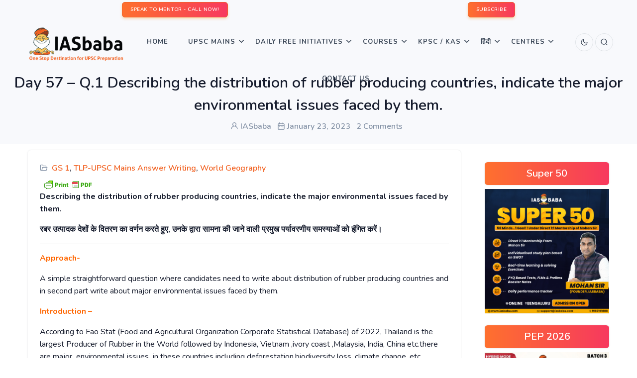

--- FILE ---
content_type: application/javascript; charset=UTF-8
request_url: https://iasbaba.disqus.com/count-data.js?2=https%3A%2F%2Fiasbaba.com%2F2023%2F01%2Fday-55-q-1-describing-the-distribution-of-rubber-producing-countries-indicate-the-major-environmental-issues-faced-by-them%2F
body_size: 390
content:
var DISQUSWIDGETS;

if (typeof DISQUSWIDGETS != 'undefined') {
    DISQUSWIDGETS.displayCount({"text":{"and":"and","comments":{"zero":"0 Comments","multiple":"{num} Comments","one":"1 Comment"}},"counts":[{"id":"https:\/\/iasbaba.com\/2023\/01\/day-55-q-1-describing-the-distribution-of-rubber-producing-countries-indicate-the-major-environmental-issues-faced-by-them\/","comments":2}]});
}